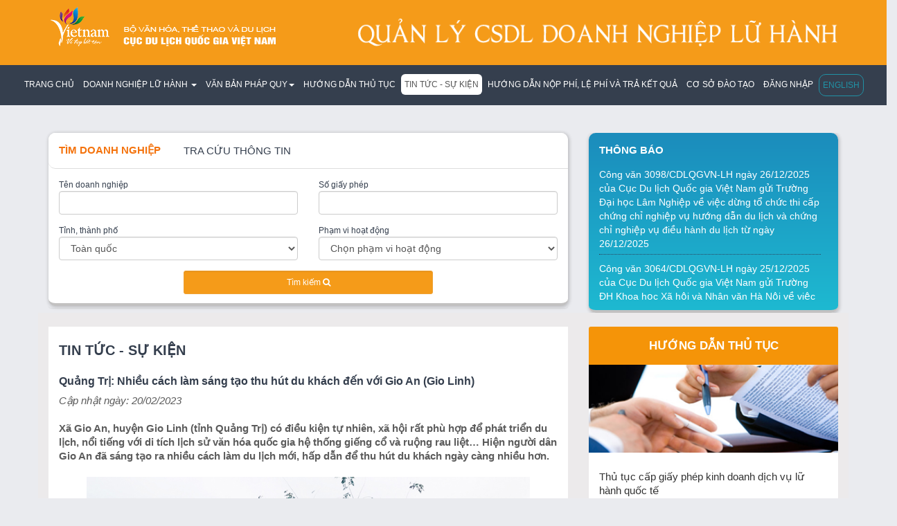

--- FILE ---
content_type: text/html; charset=UTF-8
request_url: https://www.quanlyluhanh.vn/index.php/items/4900
body_size: 9759
content:
<!DOCTYPE html>
<html>
<head>
<meta charset="UTF-8">
<meta name="viewport" content="width=device-width,initial-scale=1,minimum-scale=1">
<title>Quan ly lu hanh</title>

<meta name="description" content=""/>
<meta name="robots" content="noodp"/>

<link rel="canonical" href="https://www.quanlyluhanh.vn/items/4900" />
<link rel="publisher" href="https://www.quanlyluhanh.vn/items/4900"/>
<link rel="dns-prefetch" href="//www.google-analytics.com"/>
<link rel="amphtml" href="https://www.quanlyluhanh.vn/items/4900" />

<meta name="dc.language" CONTENT="vi-VN">
<meta name="dc.source" CONTENT="https://www.quanlyluhanh.vn/">

<meta name="dc.publisher" content="www.quanlyluhanh.vn" />
<meta name="dc.rights.copyright" content="www.quanlyluhanh.vn" />
<meta name="dc.creator.name" content="www.quanlyluhanh.vn" />
<meta name="dc.creator.email" content="info@vietnamtourism.gov.vn" />


<!-- Bootstrap core CSS -->
<link href="/templates/full/2024/vi/css/bootstrap-lib.css" rel="stylesheet">
<link href="/templates/full/2024/vi/css/font-awesome-lib.css" rel="stylesheet">
<link href="/templates/full/2024/vi/css/ie10-viewport-bug-workaround.css" rel="stylesheet">
<link href="/templates/full/2024/vi/css/stylesheet.css" rel="stylesheet">
<!-- HTML5 shim and Respond.js for IE8 support of HTML5 elements and media queries -->
    <!--[if lt IE 9]>
      <script src="https://oss.maxcdn.com/html5shiv/3.7.3/html5shiv.min.js"></script>
      <script src="https://oss.maxcdn.com/respond/1.4.2/respond.min.js"></script>
    <![endif]-->
</head>
<body>
	<div id="wrapped" class="no-padding">
		<form action="https://www.quanlyluhanh.vn/search/" id="frmseach_doc" name="frmseach_doc" method="get" class="form-horizontal" enctype="multipart/form-data" accept-charset="utf-8">
		<div class="container-fluid no-padding">
			<div class="container-fluid page-lh-header" id="main-header">
	<div class="container">
		<div class="row equal">
			<div class="main-menu-brand-logo col-md-4"><img class="img-responsive" alt="logo" src="https://www.quanlyluhanh.vn/templates/full/2024/vi/images/v-TCDL.png"/></div>
			<div class="col-md-8"><img class="img-responsive" alt="title" src="https://www.quanlyluhanh.vn/templates/full/2018/images/banner-title.png"/></div>
		</div>
	</div>
</div>
<div class="container-fluid" id="main-menu">
	<div class="row">
		<div class="col-lg-12">
			<nav class="navbar navbar-expand-lg navbar-default no-brg no-padding" id="page-navbar">
    <div class="container-fluid">
        <div class="navbar-header">
          <button type="button" class="navbar-toggle" data-toggle="collapse" data-target="#myNavbar">
            <span class="icon-bar"></span>
            <span class="icon-bar"></span>
            <span class="icon-bar"></span>                        
          </button>
        </div>
        <div class="navbar-collapse collapse" id="myNavbar">
          <ul class="nav navbar-nav main_nav">
            <li class="main-nav custom-nav inactive" ><a class="dropdown-tog" href="/">Trang chủ</a></li>
                            <li class="main-nav custom-nav dropdown inactive">
                	<a  class="dropdown-toggle" role="button" data-toggle="dropdown"  aria-expanded="false" href="/index.php/cat/1001">Doanh nghiệp lữ hành <span class="caret"></span></a>
                   
                                        <ul class="dropdown-menu" role="menu">
                    	                        <li><a class="drop-link" href="/index.php/cat/1001">Doanh nghiệp lữ hành quốc tế</a></li>
                                                <li><a class="drop-link" href="/index.php/cat/1020">Doanh nghiệp lữ hành nội địa</a></li>
                                                <li><a class="drop-link" href="/index.php/cat/1025">Thông báo thu hồi</a></li>
                                                <li><a class="drop-link" href="/index.php/cat/1015">Doanh nghiệp vi phạm</a></li>
                                            </ul>
                                        
                </li>
                
				                <li class="main-nav custom-nav dropdown inactive">
                	<a  class="dropdown-toggle" role="button" data-toggle="dropdown"  aria-expanded="false" href="/index.php/cat/15">Văn bản pháp quy<span class="caret"></span></a>
                   
                                        <ul class="dropdown-menu" role="menu">
                    	                        <li><a class="drop-link" href="/index.php/cat/1505">Chính sách</a></li>
                                                <li><a class="drop-link" href="/index.php/cat/1510">Văn bản chỉ đạo điều hành</a></li>
                                                <li><a class="drop-link" href="https://vietnamtourism.gov.vn/index.php/cat/3304">Chính sách hỗ trợ</a></li>
                                            </ul>
                                        
                </li>
                
				                <li class="main-nav custom-nav  inactive">
                	<a  class="dropdown-tog" href="https://vietnamtourism.gov.vn/index.php/cat/07">Hướng dẫn thủ tục</a>
                   
                                        
                </li>
                
				                <li class="main-nav custom-nav  active">
                	<a  class="dropdown-tog" href="/index.php/cat/05">Tin Tức - Sự Kiện</a>
                   
                                        
                </li>
                
				                <li class="main-nav custom-nav  inactive">
                	<a  class="dropdown-tog" href="https://vietnamtourism.gov.vn/items/26591">Hướng dẫn nộp phí, lệ phí và trả kết quả</a>
                   
                                        
                </li>
                
				                <li class="main-nav custom-nav  inactive">
                	<a  class="dropdown-tog" href="/index.php/cat/30">Cơ sở đào tạo</a>
                   
                                        
                </li>
                
				                <li class="main-nav custom-nav  inactive">
                	<a  class="dropdown-tog" href="/quanly">Đăng nhập</a>
                   
                                        
                </li>
                
										 			 <li class="main-nav custom-nav lang-switcher"><a class="dropdown-tog" href="/en/">English</a></li>
                       </ul>
        </div>
    </div>
</nav>
		</div>
	</div>
</div><!--menu and  logo-->          
		</div> <!-- Header -->
		<!--<div class="container">-->
        
        
        <div class="container-fluid">
        	                <div id="page-search-wrapper">
                 <div id="search-banner-wrapper">
	<div class="container" id="search-banner-container">
		<div id="search-banner-content">
			<div class="row equal">
				<div class="col-lg-8 col-md-7 col-sm-12 col-xs-12 seeker">
					<div class="panel-group" id="accordion">
						<div class="panel panel-search panel-default">
							<div id="collapse1" class="panel-collapse in">
								<div class="panel-body body-search">
									<ul class="nav nav-tabs mytab">
									<li class="custom-color active"><a data-toggle="tab" href="#home">Tìm doanh nghiệp</a></li>
									<li class="custom-color"><a data-toggle="tab" href="#menu1">Tra cứu thông tin</a></li>
									</ul>
									
									<div class="tab-content padding1">
										<div id="home" class="tab-pane fade in active">
											<div class="row">
												<div class="col-md-6">
													<div class="form-group" style="margin-left: 0 !important;margin-right: 0 !important">
													<div class="col-12 color">Tên doanh nghiệp</div>  
													<div class="col-12">
														<input type="text" name="tendn" id="tendn" class="form-control" value="">
													</div>
													</div>
												</div>
												<div class="col-md-6">
													<div class="form-group" style="margin-left: 0 !important;margin-right: 0 !important">
														<div class="col-12 color">Số giấy phép</div> 
														<div class="col-12">				  
															<input class="form-control" type="text" name="sogiayphep" id="sogiayphep" value="" >
														</div>
													</div>
												</div>
											</div>
											<div class="row">
												<div class="col-md-6">
													<div class="form-group" style="margin-left: 0 !important;margin-right: 0 !important"> 
														<div class="col-12 color">Tỉnh, thành phố</div>
														<div class="col-12 selectContainer">
														<select name="diaphuong" id="diaphuong" class="form-control">
															<option value="">Toàn quốc</option>
																														<option value="01" >Thành phố Hà Nội</option>						
																														<option value="04" >Cao Bằng</option>						
																														<option value="08, 02" >Tuyên Quang</option>						
																														<option value="11" >Điện Biên</option>						
																														<option value="12" >Lai Châu</option>						
																														<option value="14" >Sơn La</option>						
																														<option value="15, 10" >Lào Cai</option>						
																														<option value="19, 06" >Thái Nguyên</option>						
																														<option value="20" >Lạng Sơn</option>						
																														<option value="22" >Quảng Ninh</option>						
																														<option value="24, 27" >Bắc Ninh</option>						
																														<option value="25, 26, 17" >Phú Thọ</option>						
																														<option value="31, 30" >Thành phố Hải Phòng</option>						
																														<option value="33, 34" >Hưng Yên</option>						
																														<option value="37, 36, 35" >Ninh Bình</option>						
																														<option value="38" >Thanh Hoá</option>						
																														<option value="40" >Nghệ An</option>						
																														<option value="42" >Hà Tĩnh</option>						
																														<option value="44, 45" >Quảng Trị</option>						
																														<option value="46" >Thành phố Huế</option>						
																														<option value="48, 49" >Thành phố Đà Nẵng</option>						
																														<option value="51, 62" >Quảng Ngãi</option>						
																														<option value="52, 64" >Gia Lai</option>						
																														<option value="56, 58" >Khánh Hoà</option>						
																														<option value="66, 54" >Đắc Lắk</option>						
																														<option value="68, 60, 67" >Lâm Đồng</option>						
																														<option value="75, 70" >Đồng Nai</option>						
																														<option value="79, 77, 74" >Thành phố Hồ Chí Minh</option>						
																														<option value="80, 72" >Tây Ninh</option>						
																														<option value="82, 87" >Đồng Tháp</option>						
																														<option value="86, 84, 83" >Vĩnh Long</option>						
																														<option value="91, 89" >An Giang</option>						
																														<option value="92, 94, 93" >Thành phố Cần Thơ</option>						
																														<option value="96, 95" >Cà Mau</option>						
																													</select>
														</div>
													</div>
												</div>
												<div class="col-md-6">
													<div class="form-group" style="margin-left: 0 !important;margin-right: 0 !important"> 
														<div class="col-12 color">Phạm vi hoạt động</div>
														<div class="col-12 selectContainer">
															<select name="phamvihd" id="phamvihd" class="form-control">
																<option value="">Chọn phạm vi hoạt động</option> 
																<option value="1">Inbound</option>
																<option value="2">Outbound</option>
																<option value="3">Inbound và Outbound</option>	
																<option value="4">DN có vốn nước ngoài</option>
																<option value="5">Lữ hành nội địa</option>						
															</select>
														</div>
													</div>
												</div>
											</div>
											<div class="form-group">
											<!--<label class="col-md-4"></label>-->
											<div class="col-md-12 text-center">
												<button name="btnsearch11" type="button" id="btnsearch11" class="form-control btn btn-sm btn-warning" onclick="document.forms['frmseach_doc'].action='/search';document.forms['frmseach_doc'].submit();">Tìm kiếm <i class="fa fa-search" aria-hidden="true"></i></button>				
											</div>
											</div>
										</div>
									
									<div id="menu1" class="tab-pane fade">
										<div class="form-group">
											<label class="col-md-3 control-label color">Từ khóa</label>  
											<div class="col-md-9">
												<input type="text" name="keyword" id="keyword" class="form-control" value="">
											</div>
										</div>
										<div class="form-group">
										<label class="col-md-3"></label>
										<div class="col-md-9">
											<button name="btnsearch11" type="button" id="btnsearch11" class="btn btn-sm btn-warning btn-searchnews" onclick="document.forms['frmseach_doc'].action='/searchnews';document.forms['frmseach_doc'].submit();">Tìm kiếm <i class="fa fa-search" aria-hidden="true"></i></button>				
										</div>
										</div>
									</div>
									</div>
								</div>
							</div>
						</div>
					</div>
				</div>
				<div class="col-lg-4 col-md-5 col-sm-12 col-xs-12 hidden-sm hidden-xs home-notices" style="overflow-y: auto;height: 260px;overflow-x: hidden;" id="home-notices">
					<div id="home-notices-wrapper">
						<div id="home-notices-container">
							<div class="" style="">
								<div class="" id="home-notices-content">
									<div class=""  style="">
										<p class="notice-headline">THÔNG BÁO</p>
									</div>
									<div class="" style="">
										<div class="">
											<div class="list-group notice-list">
																										<li class="list-group-item notice-items-list">
															<a href="/index.php/items/6392">Công văn 3098/CDLQGVN-LH ngày 26/12/2025 của Cục Du lịch Quốc gia Việt Nam gửi Trường Đại học Lâm Nghiệp về việc dừng tổ chức thi cấp chứng chỉ nghiệp vụ hướng dẫn du lịch và chứng chỉ nghiệp vụ điều hành du lịch từ ngày 26/12/2025</a>
														</li>
																											<li class="list-group-item notice-items-list">
															<a href="/index.php/items/6391">Công văn 3064/CDLQGVN-LH ngày 25/12/2025 của Cục Du lịch Quốc gia Việt Nam gửi Trường ĐH Khoa học Xã hội và Nhân văn Hà Nội về việc dừng tổ chức thi cấp chứng chỉ nghiệp vụ hướng dẫn du lịch và chứng chỉ nghiệp vụ điều hành du lịch từ ngày 25/12/2025</a>
														</li>
																											<li class="list-group-item notice-items-list">
															<a href="/index.php/items/6315">Thu hồi Giấy phép kinh doanh lữ hành Quốc tế của Công ty TNHH PSL Vina</a>
														</li>
																											<li class="list-group-item notice-items-list">
															<a href="/index.php/items/6281">Cục Du lịch quốc gia Việt Nam ban hành văn bản về việc hướng dẫn việc cấp thẻ hướng dẫn viên du lịch và giấy phép kinh doanh dịch vụ lữ hành nội địa khi thực hiện sắp xếp đơn vị hành chính.</a>
														</li>
																											<li class="list-group-item notice-items-list">
															<a href="/index.php/items/6213">Cục Du lịch Quốc gia Việt Nam ban hành công văn về việc xây dựng tour tham quan Triển lãm thành tựu KTXH nhân dịp kỷ niệm 80 năm ngày Quốc khánh</a>
														</li>
																								</div>
										</div>
									</div>
								</div>
							</div>
						</div>
					</div>
				</div>
			</div>	
		</div>
	</div>
</div>                 </div>
                         </div><!--search and banner-->
        
        <div class="main-content container-fluid">
			<div class="container full-height">
	<div class="row background1">
        <div class="col-md-8 left padd-top background1 padd-bot">
        	 <div class="col-md-12 left background padd-top">
				<div class="full left bold upper-case cat-bread">
					<a href="https://www.quanlyluhanh.vn/cat/05" class="section-title">Tin Tức - Sự Kiện</a>				</div>
                <div class="full left">
                     <h4 class="news-title">Quảng Trị: Nhiều cách làm sáng tạo thu hút du khách đến với Gio An (Gio Linh)</h4>                </div>
                <div class="full left">
                     <span class="italic grey-color">Cập nhật ngày: 20/02/2023</span>
                </div>
                <div class="full left grey-color bold mar-bot padd-top">
                     
	X&atilde; Gio An, huyện Gio Linh (tỉnh Quảng Trị) c&oacute; điều kiện tự nhi&ecirc;n, x&atilde; hội rất ph&ugrave; hợp để ph&aacute;t triển du lịch, nổi tiếng với di t&iacute;ch lịch sử văn h&oacute;a quốc gia hệ thống giếng cổ v&agrave; ruộng rau liệt&hellip; Hiện người d&acirc;n Gio An đ&atilde; s&aacute;ng tạo ra nhiều c&aacute;ch l&agrave;m du lịch mới, hấp dẫn để thu h&uacute;t du kh&aacute;ch ng&agrave;y c&agrave;ng nhiều hơn.
                </div>
                <div class="full item-content left mar-bot">
                     <div style="text-align: center;">
	<img alt="" src="/uploads//images/2023/2002nhieu-cach-lam-sang-tao-thu-hut-du-khach-den-voi-gio-an.jpg" style="width: 640px; height: 453px;" /></div>
<div style="text-align: center;">
	&nbsp;</div>
<div style="text-align: center;">
	Du kh&aacute;ch th&iacute;ch th&uacute; khi đến tham quan giếng cổ v&agrave; ruộng rau liệt tại khu vực giếng &Ocirc;ng ở th&ocirc;n Hảo Sơn, x&atilde; Gio An - Ảnh: T&uacute; Linh</div>
<div style="text-align: justify;">
	&nbsp;</div>
<div style="text-align: justify;">
	L&agrave;ng An Nha c&oacute; hệ thống khai th&aacute;c nước cổ với giếng Đ&agrave;o, giếng Trạng, giếng K&igrave;nh, giếng Phường, c&oacute; ch&ugrave;a Long Phước...v&agrave; khoảng 3 ha ruộng đ&aacute; để trồng rau liệt. Ph&oacute; Chủ tịch UBND x&atilde; Gio An L&ecirc; Phước Hiếu cho biết, để thu h&uacute;t du kh&aacute;ch, l&agrave;ng An Nha đ&atilde; nghĩ ra c&aacute;ch khai th&aacute;c lợi thế của m&igrave;nh rất độc đ&aacute;o.</div>
<div style="text-align: justify;">
	&nbsp;</div>
<div style="text-align: justify;">
	Mới đ&acirc;y, l&agrave;ng tổ chức hội thi tr&igrave;nh diễn cắt rau liệt. L&agrave;ng chọn 10 người (5 nam, 5 nữ) l&agrave; chủ c&aacute;c ruộng rau để thi chẻ lạt b&oacute; rau nhanh, cắt rau đẹp. Thời gian thi diễn ra 20 ph&uacute;t. Với người d&acirc;n Gio An, họ đ&atilde; qu&aacute; quen với việc thu hoạch rau liệt hằng ng&agrave;y để đi b&aacute;n. Nhưng đ&acirc;y l&agrave; lần đầu ti&ecirc;n người d&acirc;n tại chỗ v&agrave; du kh&aacute;ch được chứng kiến c&aacute;c &ldquo;thợ cắt rau&rdquo; điệu nghệ trong một hội thi.</div>
<div style="text-align: justify;">
	&nbsp;</div>
<div style="text-align: justify;">
	Chỉ một v&agrave;i nh&aacute;t dao của người phụ nữ x&eacute;n qua vạt rau, người đ&agrave;n &ocirc;ng đứng cạnh b&ecirc;n đ&atilde; chẻ xong lạt v&agrave; b&oacute; ho&agrave;n th&agrave;nh b&oacute; rau trong nh&aacute;y mắt; vạt rau nhỏ của ruộng rau để lại phần gốc bằng phẳng như trải chiếu.</div>
<div style="text-align: justify;">
	&nbsp;</div>
<div style="text-align: justify;">
	20 ph&uacute;t của hội thi diễn ra rất nhanh, người d&acirc;n v&agrave; du kh&aacute;ch muốn được tiếp tục chứng kiến c&aacute;c đ&ocirc;i tay mềm mại cắt rau của phụ nữ, chẻ lạt b&oacute; rau thoăn thoắt của đ&agrave;n &ocirc;ng, nhưng ban tổ chức đ&atilde; bấm đồng hồ kết th&uacute;c. Người về thứ nhất với số lượng cắt được 16 b&oacute; rau.</div>
<div style="text-align: justify;">
	&nbsp;</div>
<div style="text-align: justify;">
	Hệ thống khai th&aacute;c nước cổ tr&ecirc;n địa b&agrave;n x&atilde; Gio An c&oacute; 14 giếng cổ nằm tại c&aacute;c th&ocirc;n T&acirc;n Văn, Long Sơn, Hảo Sơn, Gia B&igrave;nh, An Nha, An Hướng, c&ugrave;ng với hơn 10 ha ruộng đ&aacute; để trồng rau liệt. C&acirc;y rau n&agrave;y được trồng từ th&aacute;ng 10 năm trước, khoảng 3 tuần sau sẽ cho thu hoạch, mỗi lứa thu hoạch c&aacute;ch nhau 15 - 20 ng&agrave;y v&agrave; thời gian thu hoạch k&eacute;o d&agrave;i đến đầu th&aacute;ng 3 năm sau.</div>
<div style="text-align: justify;">
	&nbsp;</div>
<div style="text-align: justify;">
	Mấy th&aacute;ng gần đ&acirc;y, c&ugrave;ng với sự quảng b&aacute; mạnh mẽ của ch&iacute;nh quyền v&agrave; c&aacute;c tổ chức đo&agrave;n thể cũng như Nh&acirc;n d&acirc;n về thế mạnh du lịch của địa phương n&ecirc;n rất nhiều du kh&aacute;ch trong v&agrave; ngo&agrave;i tỉnh, ngo&agrave;i nước t&igrave;m về c&aacute;c địa điểm du lịch tại Gio An, tập trung nhất l&agrave; tham quan c&aacute;c giếng cổ v&agrave; ruộng rau liệt. Nhiều ng&agrave;y đo&agrave;n kh&aacute;ch đ&ocirc;ng đến gần 100 người.</div>
<div style="text-align: justify;">
	&nbsp;</div>
<div style="text-align: justify;">
	C&ocirc; Từ Thanh T&uacute; ở Phường 1, TP. Đ&ocirc;ng H&agrave; c&ugrave;ng nh&oacute;m bạn t&igrave;m về Gio An du lịch miền giếng cổ v&agrave; ruộng rau liệt. C&ocirc; T&uacute; cho biết thật bất ngờ với vẻ đẹp thi&ecirc;n nhi&ecirc;n đ&atilde; ban tặng cho v&ugrave;ng đất n&agrave;y. Nghe quảng b&aacute; về Gio An đ&atilde; l&acirc;u, xem tr&ecirc;n h&igrave;nh ảnh đ&atilde; thấy đẹp, nhưng khi được tận mắt trải nghiệm th&igrave; mới cảm nhận được vẽ đẹp độc đ&aacute;o của du lịch Gio An.</div>
<div style="text-align: justify;">
	&nbsp;</div>
<div style="text-align: justify;">
	H&ocirc;m đ&oacute; c&ocirc; c&ugrave;ng nh&oacute;m bạn tham quan giếng cổ, chụp h&igrave;nh ruộng rau liệt. Đi trải nghiệm đến mỏi ch&acirc;n cũng chỉ được 3 giếng v&agrave; nhu cầu cần tiếp th&ecirc;m năng lượng đ&atilde; xuất hiện. Cả nh&oacute;m t&igrave;m đến c&aacute;c qu&aacute;n ẩm thực đặc sản thịt thỏ, b&aacute;nh lọc, cơm g&agrave; đồi v&agrave; hải sản tại th&ocirc;n B&igrave;nh Sơn v&agrave; An Nha của x&atilde; để ăn trưa. Mặc d&ugrave; buổi chiều vẫn muốn tiếp tục tham quan nữa nhưng cả nh&oacute;m quyết định hẹn lần kh&aacute;c trở lại để được trải nghiệm nhiều hơn.</div>
<div style="text-align: justify;">
	&nbsp;</div>
<div style="text-align: justify;">
	&Ocirc;ng Trần Minh Đức, một nh&agrave; tổ chức tour du lịch ở Đ&agrave; Nẵng đưa kh&aacute;ch về x&atilde; Gio An để tham quan giếng cổ v&agrave; ruộng rau liệt. &Ocirc;ng Dũng cho biết du kh&aacute;ch rất th&iacute;ch th&uacute; trải nghiệm ở một nơi c&oacute; độ cao vừa phải như Gio An ( từ 47- 82 m so với mực nước biển). Thời tiết ở đ&acirc;y trung h&ograve;a giữa c&aacute;c v&ugrave;ng n&ecirc;n du kh&aacute;ch kh&aacute; dễ chịu khi đến trải nghiệm v&agrave; t&igrave;m hiểu lịch sử nổi tiếng của v&ugrave;ng đất Gio An. Hy vọng ch&iacute;nh quyền v&agrave; Nh&acirc;n d&acirc;n của x&atilde; c&oacute; nhiều c&aacute;ch l&agrave;m du lịch hay để thu h&uacute;t du kh&aacute;ch t&igrave;m đến nhiều hơn nữa.</div>
<div style="text-align: justify;">
	&nbsp;</div>
<div style="text-align: justify;">
	V&igrave; vậy, để ph&aacute;t huy lợi thế tự nhi&ecirc;n, phục vụ ph&aacute;t triển du lịch, n&acirc;ng cao thu nhập, cải thiện đời sống cho người d&acirc;n, &ocirc;ng L&ecirc; Phước Hiếu cho biết: &ldquo;Hội thi cắt rau liệt chỉ mới bước đầu thử nghiệm nhưng cho thấy rất th&agrave;nh c&ocirc;ng. Ch&uacute;ng t&ocirc;i đ&atilde; c&oacute; kế hoạch sắp tới sẽ tổ chức hội thi cắt rau theo lịch tr&igrave;nh mỗi tuần 2 buổi, sẽ th&ocirc;ng b&aacute;o sớm để du kh&aacute;ch chủ động sắp xếp lịch đến trải nghiệm, c&ugrave;ng người d&acirc;n cắt rau liệt.</div>
<div style="text-align: justify;">
	&nbsp;</div>
<div style="text-align: justify;">
	Khi hết m&ugrave;a rau liệt, ch&uacute;ng t&ocirc;i tổ chức hội thi g&oacute;i b&aacute;nh bột lọc (b&aacute;nh sắn) ngon, nhanh, vừa để tr&igrave;nh diễn tay nghề c&aacute;c lao động vừa phục vụ du kh&aacute;ch v&agrave; người ti&ecirc;u d&ugrave;ng. B&aacute;nh bột lọc Gio An l&agrave; đặc sản ẩm thực nổi tiếng.</div>
<div style="text-align: justify;">
	&nbsp;</div>
<div style="text-align: justify;">
	Ch&uacute;ng t&ocirc;i muốn thương hiệu n&agrave;y vươn xa hơn nữa để người sống bằng nghề l&agrave;m b&aacute;nh bột lọc c&oacute; được thu nhập ổn định v&agrave; cao hơn hiện tại. X&atilde; Gio An c&ograve;n nhiều đặc sản nổi tiếng kh&aacute;c c&oacute; thể khiến nhiều du kh&aacute;ch th&iacute;ch th&uacute; t&igrave;m đến trải nghiệm&rdquo;.</div>
<div style="text-align: justify;">
	&nbsp;</div>
<div style="text-align: justify;">
	Tuy nhi&ecirc;n, &ocirc;ng L&ecirc; Phước Hiếu thừa nhận, nhiều du kh&aacute;ch đến tại c&aacute;c điểm du lịch vẫn thiếu &yacute; thức tham gia bảo vệ m&ocirc;i trường. Kh&aacute;ch rời đi để lại nhiều thứ r&aacute;c như bao b&igrave; đựng thức ăn, nước uống m&agrave; họ mang theo l&agrave;m &ocirc; nhiễm c&aacute;c điểm du lịch, người d&acirc;n địa phương trong l&uacute;c chưa được hưởng lợi g&igrave; th&igrave; phải tốn thời gian dọn dẹp vệ sinh c&aacute;c điểm cộng đồng.</div>
<div style="text-align: justify;">
	&nbsp;</div>
<div style="text-align: justify;">
	V&igrave; vậy rất mong du kh&aacute;ch n&acirc;ng cao &yacute; thức bảo vệ m&ocirc;i trường tại c&aacute;c điểm du lịch. Ngo&agrave;i ra, cơ sở hạ tầng phục vụ ph&aacute;t triển du lịch ở x&atilde; Gio An c&ograve;n sơ s&agrave;i, thiếu c&aacute;c điểm vệ sinh c&ocirc;ng cộng.</div>
<div style="text-align: justify;">
	&nbsp;</div>
<div style="text-align: justify;">
	&ldquo;UBND x&atilde; đ&atilde; nhận thấy điều n&agrave;y v&agrave; khuyến kh&iacute;ch, vận động người d&acirc;n năng động, s&aacute;ng tạo hơn trong c&aacute;ch l&agrave;m du lịch để vừa thu h&uacute;t du kh&aacute;ch vừa c&oacute; th&ecirc;m thu nhập&rdquo;, &ocirc;ng L&ecirc; Phước Hiếu cho hay.</div>
<div style="text-align: justify;">
	&nbsp;</div>
<div style="text-align: right;">
	T&uacute; Linh</div>
                </div>
                <div class="full item-source right mar-bot" style="text-align:right;">
                     Báo Quảng Trị điện tử - baoquangtri.vn                </div>
                <div class="full more-list left mar-bot padd-top">
                	                        <div class="full left">
                            <h4 class="more-label">Tin khác</h4>
                        </div>
                        <div class="more-list-type1"><div class="row">                                <div class="col-lg-4 col-md-12 col-sm-12 col-12">
									<div class="more-list-item more-list-item-type1">
										<div class="photo_grid1">
											<div class="news-img">
												<a href="https://www.quanlyluhanh.vn/items/4897"><img class="img-responsive lazy" data-src="/uploads//images/2023/1702dienbien.jpg" src1="/uploads//images/2023/1702dienbien.jpg" alt="Điện Biên phát triển du lịch cộng đồng: Chính quyền và người dân cùng hành động" style="width:100%"></a>	
											</div>
											<div class="full"><div class="other-news-title"><a href="https://www.quanlyluhanh.vn/items/4897">Điện Biên phát triển du lịch cộng đồng: Chính quyền và người dân cùng hành động</a></div></div>
											<div class="full-left mar-bot"><span class="grey-color italic">Cập nhật ngày: 17/02/2023</span></div>
										</div>
									</div>
								</div>	
								                                <div class="col-lg-4 col-md-12 col-sm-12 col-12">
									<div class="more-list-item more-list-item-type1">
										<div class="photo_grid1">
											<div class="news-img">
												<a href="https://www.quanlyluhanh.vn/items/4894"><img class="img-responsive lazy" data-src="/uploads//images/2023/1502phutho.jpg" src1="/uploads//images/2023/1502phutho.jpg" alt="Phú Thọ: Chú trọng bảo tồn cây di sản" style="width:100%"></a>	
											</div>
											<div class="full"><div class="other-news-title"><a href="https://www.quanlyluhanh.vn/items/4894">Phú Thọ: Chú trọng bảo tồn cây di sản</a></div></div>
											<div class="full-left mar-bot"><span class="grey-color italic">Cập nhật ngày: 16/02/2023</span></div>
										</div>
									</div>
								</div>	
								                                <div class="col-lg-4 col-md-12 col-sm-12 col-12">
									<div class="more-list-item more-list-item-type1">
										<div class="photo_grid1">
											<div class="news-img">
												<a href="https://www.quanlyluhanh.vn/items/4891"><img class="img-responsive lazy" data-src="/uploads//images/2023/1302bariavungtau.jpg" src1="/uploads//images/2023/1302bariavungtau.jpg" alt="Bà Rịa - Vũng Tàu: Phát huy giá trị Khu Di tích Nhà tù Côn Đảo" style="width:100%"></a>	
											</div>
											<div class="full"><div class="other-news-title"><a href="https://www.quanlyluhanh.vn/items/4891">Bà Rịa - Vũng Tàu: Phát huy giá trị Khu Di tích Nhà tù Côn Đảo</a></div></div>
											<div class="full-left mar-bot"><span class="grey-color italic">Cập nhật ngày: 14/02/2023</span></div>
										</div>
									</div>
								</div>	
								</div></div>                                    <div class="full other-news more-list-type2 left">
										<div class="more-list-item more-list-item-type2">
											<div class="other-news-title">
                                    			<i class="fa custom-fa fa-angle-right"></i><a href="https://www.quanlyluhanh.vn/items/4888">Huyện Đà Bắc (Hòa Bình): Thực hiện khát vọng đưa du lịch trở thành ngành kinh tế mũi nhọn</a><span class="other-news-date">(14/02/2023)</span>
											</div>
										</div>
                                    </div>
                                                                    <div class="full other-news more-list-type2 left">
										<div class="more-list-item more-list-item-type2">
											<div class="other-news-title">
                                    			<i class="fa custom-fa fa-angle-right"></i><a href="https://www.quanlyluhanh.vn/items/4885">Bình Định chú trọng phát triển du lịch biển đảo</a><span class="other-news-date">(10/02/2023)</span>
											</div>
										</div>
                                    </div>
                                                                    <div class="full other-news more-list-type2 left">
										<div class="more-list-item more-list-item-type2">
											<div class="other-news-title">
                                    			<i class="fa custom-fa fa-angle-right"></i><a href="https://www.quanlyluhanh.vn/items/4882">Yên Bái: Trạm Tấu đưa hoa mận thành "sản phẩm du lịch"</a><span class="other-news-date">(10/02/2023)</span>
											</div>
										</div>
                                    </div>
                                                                    <div class="full other-news more-list-type2 left">
										<div class="more-list-item more-list-item-type2">
											<div class="other-news-title">
                                    			<i class="fa custom-fa fa-angle-right"></i><a href="https://www.quanlyluhanh.vn/items/4879">Điện Biên: Du lịch cộng đồng khai thác văn hóa truyền thống ở Mường Lay</a><span class="other-news-date">(10/02/2023)</span>
											</div>
										</div>
                                    </div>
                                                                    <div class="full other-news more-list-type2 left">
										<div class="more-list-item more-list-item-type2">
											<div class="other-news-title">
                                    			<i class="fa custom-fa fa-angle-right"></i><a href="https://www.quanlyluhanh.vn/items/4876">Kết nối đam mê du lịch và nhiếp ảnh</a><span class="other-news-date">(10/02/2023)</span>
											</div>
										</div>
                                    </div>
                                                                    <div class="full other-news more-list-type2 left">
										<div class="more-list-item more-list-item-type2">
											<div class="other-news-title">
                                    			<i class="fa custom-fa fa-angle-right"></i><a href="https://www.quanlyluhanh.vn/items/4873">Điện Biên: Hội xuân - điểm nhấn kích cầu du lịch ở Điện Biên Đông</a><span class="other-news-date">(03/02/2023)</span>
											</div>
										</div>
                                    </div>
                                                                    <div class="full other-news more-list-type2 left">
										<div class="more-list-item more-list-item-type2">
											<div class="other-news-title">
                                    			<i class="fa custom-fa fa-angle-right"></i><a href="https://www.quanlyluhanh.vn/items/4870">Điện Biên đón “lộc” du lịch đầu năm</a><span class="other-news-date">(02/02/2023)</span>
											</div>
										</div>
                                    </div>
                                                </div>
             </div>
        </div><!--col-md-8-->
		<div class="col-lg-4 col-md-4 left full-height background1"><!--left-side-->
       		<div id="right-content-wrapper">
			   <!--
<div class="full left padd-top">
    <div class="panel panel-custom">
        <div class="panel-heading bold center upper-case">THÔNG BÁO</div>
        <div class="panel-body background2">
                </div>
    </div>
</div>
-->  

<div class="full left">
    <div class="panel info-panel">
        <div class="panel-heading info-panel-heading"><a class="" href="/cat/25">Hướng dẫn thủ tục</a></div>
        <div class="panel-image"><img class="inline img-responsive" alt="hướng dẫn thủ tục" src="https://www.quanlyluhanh.vn/templates/full/2018/images/image-hdtt.png"/></div>
        <div class="panel-body background3">
                         <li class="custom-list1">
                    <a href="/items/3652">Thủ tục cấp giấy phép kinh doanh dịch vụ lữ hành quốc tế</a>
                 </li>
                                <li class="custom-list1">
                    <a href="/items/3651">Thủ tục cấp lại giấy phép kinh doanh dịch vụ lữ hành quốc tế</a>
                 </li>
                                <li class="custom-list1">
                    <a href="/items/3650">Thủ tục cấp đổi giấy phép kinh doanh dịch vụ lữ hành quốc tế</a>
                 </li>
                                <li class="custom-list1">
                    <a href="/items/3649">Thủ tục thu hồi giấy phép kinh doanh dịch vụ lữ hành quốc tế trong trường hợp doanh nghiệp chấm dứt hoạt động kinh doanh dịch vụ lữ hành</a>
                 </li>
                                <li class="custom-list1">
                    <a href="/items/3648">Thủ tục thu hồi giấy phép kinh doanh dịch vụ lữ hành quốc tế trong trường hợp doanh nghiệp giải thể</a>
                 </li>
                       </div>
    </div>
</div><!--col-md-12--> 

<div class="full left">  
    <div class="panel info-panel">
        <div class="panel-heading info-panel-heading"><a class="" href="/cat/05">Tin tức sự kiện</a></div>
        <div class="panel-image"><img class="inline img-responsive" alt="tin tức sự kiện" src="https://www.quanlyluhanh.vn/templates/full/2018/images/image-ttsk.png"/></div>
        <div class="panel-body background3">
                         <li class="custom-list1">
                    <a href="/items/6390">Nhiều sản phẩm, dịch vụ du lịch đồng hành cùng Lễ hội Văn hóa Sông nước Cần Thơ</a>
                 </li>
                                <li class="custom-list1">
                    <a href="/items/6389">Bắc Ninh quy định mô hình và nội dung quản lý khu du lịch cấp tỉnh, điểm du lịch</a>
                 </li>
                                <li class="custom-list1">
                    <a href="/items/6388">Phú Thọ: Đánh thức tiềm năng du lịch ở Sơn Lương</a>
                 </li>
                                <li class="custom-list1">
                    <a href="/items/6387">Cao Bằng: Du lịch số - khi công nghệ thay đổi cách du khách khám phá, trải nghiệm</a>
                 </li>
                                <li class="custom-list1">
                    <a href="/items/6386">Thái Nguyên: Nam Cường làm du lịch xanh</a>
                 </li>
                       </div>
    </div>
</div><!--col-md-12-->    

<div class="full left">  
    <div class="dmc-wrapper panel">
        <div class="panel-heading upper-case"><a class="danhmucchinh-headline-title" href="/cat/05">Danh mục chính</a></div>
        <div class="panel-body" id="dmc-body">
            <div class="side-nav-wrapper" id="side-nav-wrapper">
                <div class="side-nav">
                    <div class="side-nav-item"><a class="side-nav-link side-nav-link-home" href="/">Trang chủ</a></div>
                                            <div class="side-nav-item dropdown">
                            <a class="side-nav-link side-nav-link-has-sub" href="/index.php/cat/1001">Doanh nghiệp lữ hành </a>                    
                                                        <div class="side-nav-sub">
                                                                <div class="side-nav-item side-nav-item-sub"><a class="side-nav-link side-nav-sub-link" href="/cat/1001">Doanh nghiệp lữ hành quốc tế</a></div>
                                                                <div class="side-nav-item side-nav-item-sub"><a class="side-nav-link side-nav-sub-link" href="/cat/1020">Doanh nghiệp lữ hành nội địa</a></div>
                                                                <div class="side-nav-item side-nav-item-sub"><a class="side-nav-link side-nav-sub-link" href="/cat/1025">Thông báo thu hồi</a></div>
                                                                <div class="side-nav-item side-nav-item-sub"><a class="side-nav-link side-nav-sub-link" href="/cat/1015">Doanh nghiệp vi phạm</a></div>
                                                            </div>
                                                
                        </div>
                                                <div class="side-nav-item dropdown">
                            <a class="side-nav-link side-nav-link-has-sub" href="/cat/15">Văn bản pháp quy</a>                    
                                                        <div class="side-nav-sub">
                                                                <div class="side-nav-item side-nav-item-sub"><a class="side-nav-link side-nav-sub-link" href="/cat/1505">Chính sách</a></div>
                                                                <div class="side-nav-item side-nav-item-sub"><a class="side-nav-link side-nav-sub-link" href="/cat/1510">Văn bản chỉ đạo điều hành</a></div>
                                                                <div class="side-nav-item side-nav-item-sub"><a class="side-nav-link side-nav-sub-link" href="https://vietnamtourism.gov.vn/index.php/cat/3304">Chính sách hỗ trợ</a></div>
                                                            </div>
                                                
                        </div>
                                                <div class="side-nav-item ">
                            <a class="side-nav-link side-nav-link-has-sub" href="https://vietnamtourism.gov.vn/index.php/cat/07">Hướng dẫn thủ tục</a>                    
                                                
                        </div>
                                                <div class="side-nav-item ">
                            <a class="side-nav-link side-nav-link-has-sub" href="/cat/05">Tin Tức - Sự Kiện</a>                    
                                                
                        </div>
                                                <div class="side-nav-item ">
                            <a class="side-nav-link side-nav-link-has-sub" href="https://vietnamtourism.gov.vn/items/26591">Hướng dẫn nộp phí, lệ phí và trả kết quả</a>                    
                                                
                        </div>
                                                <div class="side-nav-item ">
                            <a class="side-nav-link side-nav-link-has-sub" href="/cat/30">Cơ sở đào tạo</a>                    
                                                
                        </div>
                                                <div class="side-nav-item ">
                            <a class="side-nav-link side-nav-link-has-sub" href="/quanly">Đăng nhập</a>                    
                                                
                        </div>
                                        </div>
            </div>
        </div>
    </div>
</div>			</div>         
        </div><!--col-md-4-->
    </div>
</div>          
            </div><!--content-->   
		</form>	</div>
    <div class="container-fluid">
        <div class="row" id="footer">
            <div class="container">
                <!--
                <div class="footer full left">
                    <ul class="full left footer-content">
                        <li>Cơ quan chủ quản: <span class="upper-case">Cục Du lịch Quốc Gia Việt Nam</span></li>
                        <li>Đơn vị quản lý: <span class="upper-case">Phòng Quản lý lữ hành</span></li>
                        <li>Đơn vị thực hiện: <span class="upper-case">Trung tâm Thông tin du lịch</span></li>
                        <li>Lưu hành nội bộ</li>
                    </ul>
                </div>
                -->
                <style>
                    ul.footer-content li{
                        padding-right: 5px;
                        margin-right: 5px;
                    }
                </style>
                <div class="footer full left">
                    <ul class="footer-content">
                        <li>Cơ quan chủ quản: <span class="upper-case">Cục Du lịch Quốc Gia Việt Nam</span></li>
                        <li>Đơn vị quản lý: <span class="upper-case">Phòng Lữ hành</span></li>
                        <li>Đơn vị thực hiện: <span class="upper-case">Trung tâm Thông tin du lịch</span></li>
                        <li>Lưu hành nội bộ</li>
                    </ul>
                                    </div>
            </div>
        </div>
    </div>
	    <script src="https://www.quanlyluhanh.vn//templates/full/2024/vi/js/jquery.min.js"></script>
    <script src="https://www.quanlyluhanh.vn/templates/full/2024/vi/js/bootstrap-lib123.min.js"></script>
    <script src="https://www.quanlyluhanh.vn/templates/full/2024/vi/js/lazyload.min.js"></script>
    <script src="https://www.quanlyluhanh.vn/templates/full/2024/vi/js/custom.js"></script>
    <script type="application/ld+json">
      function(i,s,o,g,r,a,m){i['GoogleAnalyticsObject']=r;i[r]=i[r]||function(){
      (i[r].q=i[r].q||[]).push(arguments)},i[r].l=1*new Date();a=s.createElement(o),
      m=s.getElementsByTagName(o)[0];a.async=1;a.src=g;m.parentNode.insertBefore(a,m)
      })(window,document,'script','https://www.google-analytics.com/analytics.js','ga');
    
      ga('create', 'UA-1884398-4', 'auto');
      ga('send', 'pageview');
    </script>
</body>
</html>

--- FILE ---
content_type: text/css
request_url: https://www.quanlyluhanh.vn/templates/full/2024/vi/css/stylesheet.css
body_size: 5810
content:
@charset "utf-8";

/* CSS Document */

* {
    margin: 0;
    padding: 0;
}

html {
    height: 100%;
}

body {
    height: 100%;
    background-color: #eaebef;
    font-family: Arial, Helvetica, sans-serif;
    font-size: 11pt;
    overflow-x: hidden;
    /*
    background: url(/templates/full/2018/images/bgr-page1.jpg) no-repeat center center fixed;*/
    /*background: url(/templates/full/2024/vi/images/banner-image2024.jpg) no-repeat center center;
    -webkit-background-size: 100%;
    -moz-background-size: 100%;
    -o-background-size: 100%;
    background-size: 100%;
    */
}

li {
    list-style: none;
}


/**header and banner**/
li.lang-switcher {
    border: 1px solid #2092a6;
    color: #2092a6;
    border-radius: 10px;
}
li.lang-switcher a{
    color: #2092a6 !important;
}
li.lang-switcher a:hover,
li.lang-switcher a:focus{
    color: #2092a6;
}
.full {
    width: 100%;
}

.no-brg {
    background: none !important;
    border: none !important;
}

.full-height {
    height: 100% !important;
    background: #fff;
}

.fa-2 {
    font-size: 28px;
}

.content {
    margin-top: 25px;
    height: 100%;
}

.left {
    float: left !important;
}

.right {
    float: right !important;
}

.background {
    background-color: #fff;
}

.background1 {
    background-color: #eceaeb;
}

.background2 {
    background-color: #1bbc9b;
}

.no-padding {
    margin: 0 !important;
    padding: 0 !important;
}

.midle {
    width: 100%;
    text-align: center;
}

.inline {
    display: inline !important;
}

.no-margin {
    margin: 0 !important;
}

.has-padd {
    padding: 25px !important;
}

.center {
    text-align: center;
}

.bold {
    font-weight: bold;
}

.mar-bot {
    margin-bottom: 20px !important;
}

.mar-bot1 {
    margin-bottom: 40px;
}

.mar-bot2 {
    margin-bottom: 5px !important;
}

.padd-top {
    padding-top: 20px !important;
}

.padd-bot {
    padding-bottom: 20px !important;
}

.upper-case {
    text-transform: uppercase;
}

.padding1 {
    padding: 5px 15px !important;
}

.has-border {
    border: 6px solid #fff;
}

.color {
    color: #353f4e;
    font-size: 12px;
}

ul.dropdown-menu li>a:hover,
ul.dropdown-menu li>a:visited,
ul.dropdown-menu li>a:active {
    color: #262626;
}

li.custom-nav {
    margin: 3px 3px 3px 0px !important;
}

a.drop-link:hover,
a.drop-link:active {
    color: #333;
    text-decoration: underline;
}

li.main-nav.inactive a.dropdown-tog:hover,
li.main-nav.inactive a.dropdown-tog:active {
    color: #fff;
    text-decoration: underline;
}

li.main-nav.inactive a.dropdown-toggle:hover,
li.main-nav.inactive a.dropdown-toggle:active {
    color: #fff;
    text-decoration: underline;
}

li.dropdown.inactive a.dropdown-toggle:hover {
    color: #fff;
}

li.dropdown.inactive.open a.dropdown-toggle:hover {
    color: #262626;
}

.slide-img {
    padding-right: 0px !important;
}

.body-search {
    padding: 0 !important;
    border: none !important;
}

.panel-search {
    background: none;
    border: none;
}

.info-panel {
    border: none;
}

.my-panelhead a {
    color: #fff;
}

a.search-link:link,
a.search-link:hover,
a.search-link:active,
a.search-link:visited {
    color: #fff !important;
}

@media screen and (max-width: 783px) {
    ul.dropdown-menu li a {
        color: #fff !important;
    }
}

@media screen and (max-width: 1007px) {
    .custom-height {
        height: auto !important;
        min-height: auto !important;
    }
    .list-dnqt {
        min-height: auto !important;
    }
    .shadow-box {
        min-height: auto !important;
    }
    .slide-img {
        padding: 0 !important;
    }
    .my-panelhead {
        display: block !important;
        background: none !important;
    }
    li.search-li {
        display: block !important;
    }
}

@media screen and (min-width: 1208px) {
    .seeker {
        height: 260px !important;
    }
    .custom-carousel {
        height: 313px !important;
    }
}

@media screen and (max-width: 1280px) and (min-width: 1007px) {
    .seeker {
        height: 250px !important;
    }
    .custom-carousel {
        height: 310px !important;
    }
    .crousel-img {
        height: 298px !important;
    }
}

.seeker {
    /*background: #FFFFFF;
    border-radius: 10px;*/
}

.mytab {
    margin-bottom: 10px;
    /*background: #333;*/
    background: #FFFFFF;
    border-radius: 10px 10px 0;
}

#accordion{
    background-color: #fff;
    border-radius: 10px;
    border-bottom: 4px solid #167297;
    box-shadow: 1px 1px 5px 1px rgba(0,0,0,0.2);
    -webkit-box-shadow: 1px 1px 5px 1px rgba(0,0,0,0.2);
    -moz-box-shadow: 1px 1px 5px 1px rgba(0,0,0,0.2);
    height: 100%;
}

ul.mytab li, ul.mytab li a {
    border-radius: 10px 10px 0;
}

.custom-color a {
    color: #353f4e;
}

.custom-color.active a {
    color: #f4730d !important;
    font-weight: bold;
	background-color: #FFFFFF !important;
}

.custom-color1 {
    color: #f4730d !important;
}

.no-brg .navbar-nav>li>a {
    color: #fff;
    font-size: 12px;
    text-transform: uppercase;
    border-radius: 6px;
}


/***home-content****/

div.notice {
    background-color: #fff;
    margin-top: 65px !important;
    margin-bottom: 50px !important;
}

.notice-list {
    margin: 10px 0px !important;
    padding: 0px 10px 0 0;
}

.notice-items-list {
    border: none !important;
}

.notice-items-list {
    /*
    padding-left: 30px;
    background: url(/templates/full/2018/images/bullet.png) 0 16px no-repeat;
    padding: 7px 30px !important;
    */
}

.notice-items-list a {
    font-size: 14px;
    color: #333;
}

.notice-items-list a:hover {
    color: #23527c;
}

.operator {
    /*background-color: #fff;*/
}

li.dnqt-item {
    text-align: left;
}

.blue-background {
    background-color: #1b91bf;
}

li.dnqt-item {
    padding-left: 20px;
    background: url(/templates/full/2024/vi/images/list-style.png) 0 5px no-repeat;
    margin-top: 15px;
}

li.dnqt-item>p {
    text-transform: uppercase;
    color: #353f4e;
    font-weight: 700;
    /*font-weight: bold;*/
    /*margin-bottom: 40px;*/
}

a.detail {
    display: block;
    background: #23527c;
    padding: 0px 8px;
}

.custom-height {
    min-height: 450px;
}

.list-dnqt {
    /*min-height: 380px;*/
}

p.tendn {
    /*margin-bottom: 5px !important;*/
    margin-bottom: 0;
}

p.tengd {
    color: #f59b19 !important;
}

.dn-label {
    text-transform: uppercase;
    font: bold 25px arial;
    color: #2c3746;
}

.dn-label img {
    position: relative;
    top: -2px;
    padding-right: 15px;
}

.company-type-label {
    text-transform: uppercase;
    font: bold 16px arial;
    color: #1ba7bc !important;
}

.custom-padding {
    margin-bottom: 0px !important;
}

.custom-color>.panel-heading {
    background-color: #d1edf2 !important;
    border-color: #d1edf2 !important;
	border-radius: 5px; 
}

.custom-background {
    background: #fff !important;
    border-color: #fff !important;
}

.custom-background {
    text-transform: uppercase;
    font: bold 20px arial;
    display: block;
    color: #1b4d8c;
    padding: 25px 0px 10px 0px;
}

a.vbpq {
    background: url(/templates/full/2018/images/icon-vbpq.png) 0 12px no-repeat;
    padding: 22px 0px 15px 50px;
}

a.hdtt {
    background: url(/templates/full/2018/images/icon-hdtt.png) 0 12px no-repeat;
    padding: 22px 0px 15px 50px;
}

a.ttsk {
    background: url(/templates/full/2018/images/icon-ttsk.png) 0 12px no-repeat;
    padding: 22px 0px 10px 50px;
}

.news-wrap {
    background-color: #fff;
    margin-top: 40px !important;
    padding-top: 30px;
}

ul.news-items-wrap li {
    text-align: left;
    padding: 10px 0px;
    border-bottom: 1px dotted #d0d0d0;
}

ul.news-items-wrap li a {
    color: #333;
}

ul.news-items-wrap li a:hover {
    color: #23527c;
}

.shadow-box {
    -moz-box-shadow: 1px 1px 5px 1px rgba(0, 0, 0, 0.5);
    -webkit-box-shadow: 1px 1px 5px 1px rgba(0, 0, 0, .5);
    box-shadow: 1px 1px 5px 0px rgba(0, 0, 0, .5);
    min-height: 450px;
}


/****side-bar****/

.panel-custom>.panel-heading {
    color: #fff;
    background-color: #2b455e;
    border-color: #2b455e;
}

li.custom-list {
    padding: 10px 0px;
    border-bottom: 1px dotted #fff;
}

li.custom-list a {
    color: #fff;
}

li.custom-list1 {
    padding: 10px 0px;
    border-bottom: 1px dotted #d0d0d0;
}

li.custom-list1 a {
    color: #323232;
}


/***main-content**/

ul.custom-tab {
    border-bottom: 2px solid #244990 !important;
}

ul.custom-tab li.active a {
    background-color: #244990 !important;
    color: #fff !important;
    font-weight: bold !important;
}

.total-comp {
    /*border: 1px solid #d0d0d0;*/
    padding: 10px;
    margin-bottom: 30px;
    border-radius: 10px;
    /*background-color: #f9f9f9;*/
    background-color: #f2f2f2;
    border-bottom: 4px solid #cacaca;
}

.total-comp img {
    margin-right: 15px;
}

h4.total-label {
    color: #337ab7;
    font-size: 14px;
}

h4.total-number {
    color: #ff800d;
    font-weight: bold;
    font-size: 22px;
}

.piece {
    font-weight: bold;
    color: #14c398;
}

span.total-provinces {
    color: #ff800d;
}

ul.custom-tab li a {
    border-radius: 0 !important;
}

.thick-border {
    /*border-bottom: 10px solid #bee8f4;*/
    margin-bottom: 15px;
}

.company-name {
    padding: 15px;
    background: #1b91bf;
    border-radius: 10px;
    background-color: #f2f2f2;
    border-bottom: 4px solid #cacaca;
}

.penal-company {
    padding: 15px 15px 15px 50px;
    background: #2c455e url(/templates/full/2018/images/icon-vipham.png) no-repeat;
    background-position: 10px;
}

span.blue-color {
    color: #244990;
}

.tendn {
    color: #f59408;
}

.tengiaodich {
    color: #343e4d;
}

li.info {
    /*padding: 0px 0px 0px 15px;*/
    /*background: url(/templates/full/2018/images/doted.png) 0 7px no-repeat;*/
    /*color: #27425d;*/
    color: #6e6e6e;
    list-style: square;
}

a.vbpq1,
a.hdtt1,
a.ttsk1,
a.icons {
    padding: 0px 0px 0px 50px;
    line-height: 40px;
    display: block;
    font-size: 18px;
}

a.vbpq1 {
    background: url(/templates/full/2018/images/icon-vbpq.png) 0 0px no-repeat;
}

a.hdtt1 {
    background: url(/templates/full/2018/images/icon-hdtt.png) 0 0px no-repeat;
}

a.ttsk1 {
    background: url(/templates/full/2018/images/icon-ttsk.png) 0 0px no-repeat;
}

a.icons {
    background: url(/templates/full/2018/images/icon-doahnghiepLH.png) 0 0px no-repeat;
}

.cat-bread {
    height: 40px;
}

.doc-name a {
    color: #343e4d;
}

.doc-name {
    font-weight: 700 !important;
}

.italic {
    font-style: italic;
}

.grey-color {
    color: #5c5c5c;
}

.photo_grid3 {
    position: relative;
    margin: 0 auto;
    max-width: 1000px;
    list-style: none;
    height: 550px;
}

.photo_grid3 figure {
    float: left;
    overflow: hidden;
    margin-bottom: 20px;
    height: 390px;
    width: 100%;
    cursor: pointer
}

.photo_grid3 figure img {
    position: relative;
    display: block;
    min-height: 100%;
    max-width: 100%;
    width: 100%;
    height: 100%;
}

.photo_grid {
    position: relative;
    margin: 0 auto;
    max-width: 1000px;
    list-style: none;
    height: 320px;
}

.photo_grid figure {
    float: left;
    overflow: hidden;
    margin-bottom: 20px;
    height: 200px;
    width: 100%;
    cursor: pointer
}

h4.news-title {
    color: #343e4d;
    font-weight: bold;
    font-size: 16px;
}

.photo_grid figure img {
    position: relative;
    display: block;
    min-height: 100%;
    max-width: 100%;
    width: 100%;
    height: 100%;
}

@media screen and (max-width: 1024px) {
    .photo_grid3 figure {
        height: auto !important;
    }
    .photo_grid3 {
        height: auto !important;
    }
}

@media screen and (max-width: 992px) {
    .photo_grid figure {
        height: auto !important;
        width: 50%;
    }
    .news-list-style-1 h4.news-title {
        padding: 0 !important;
        margin: 0 !important;
    }
    .photo_grid figure a {
        display: block;
        margin-right: 15px;
    }
    .photo_grid {
        height: auto !important;
        width: 100%;
        float: left;
    }
}


/*items*/

ul.more-title {
    margin-top: 20px;
}

h4.other-news-title a {
    font: 700 14px/20px arial;
}

.item-content img {
    max-width: 100%;
    height: auto !important;
}

.item-content a {
    font-weight: bold;
}

.more-label {
    font-weight: bold;
    font-size: 16px;
    color: #f59408;
    /*border-bottom: 2px solid #d6d6d6;*/
    text-transform: uppercase;
}

.more-label a {
    font: 700 14px/20px arial;
    padding-bottom: 5px;
    display: inline-block;
    position: relative;
    color: #f59408;
}

.more-label a:hover {
    text-decoration: none;
}

.more-label a:after {
    content: '';
    width: 100%;
    height: 2px;
    /*background: #d77c29;*/
    position: absolute;
    top: 25px;
    left: 0;
}

li.more-item {
    margin-bottom: 15px;
    padding-bottom: 15px;
    border-bottom: 1px dashed #25435b;
    width: 80%;
}

li.more-item:last-child {
    border: none;
}

li.more-item a {
    color: #25435b;
}

.custom-fa {
    color: #d77c29;
    font-weight: bold;
    margin-right: 10px;
}

@media screen and (max-width: 640px) {
    li.more-item {
        width: 100%;
    }
}

.photograph_nav2 {
    float: left;
    width: 100%;
    margin: 15px 0px 30px 0px;
}

.photograph_nav2 li:last-child {
    margin: 0 !important;
}

.photograph_nav2 li.three {
    width: 30.884%!important;
    margin: 0 3.67% 10px 0;
    padding-top: 0!important;
    margin-top: 0!important;
    border-top: none!important;
    float: left;
}

ul.photograph_nav2 .photo_grid1 {
    position: relative;
    margin: 0 auto;
    max-width: 1000px;
    list-style: none;
    text-align: left;
    height: 230px;
}

ul.photograph_nav2 .photo_grid1 figure {
    position: relative;
    float: left;
    overflow: hidden;
    margin: 10px 2%;
    margin-top: 0;
    height: 150px;
    width: 100%;
    text-align: center;
    cursor: pointer;
}

.photo_grid1 figure img {
    position: relative;
    display: block;
    min-height: 100%;
    max-width: 100%;
    width: 100%;
    height: 100%;
    opacity: 1;
}

.other-news {
    padding: 10px 0px;
}

@media screen and (max-width: 480px) {
    .dynamic-width {
        width: 100% !important;
        height: auto !important;
        margin-bottom: 20px;
    }
}

@media screen and (max-width: 640px) {
    .photograph_nav2 li.three {
        width: 100% !important;
        height: auto !important;
    }
    ul.photograph_nav2 .photo_grid1 figure {
        width: 35% !important;
        height: auto !important;
        margin: 0 10px 0 0 !important;
    }
    ul.photograph_nav2 .photo_grid1 {
        text-align: left;
        height: auto !important;
    }
}

h4.result {
    color: #d77c29;
}

h4.result span {
    color: #244990;
}

.mar-right {
    margin-right: 10px;
}

.footer {
    /*
    padding-top: 40px;
    margin-bottom: 40px;
    */
}

ul.footer-content li {
    display: inline;
    float: left;
    color: #fff;
    /*border-right: 1px solid #fff;*/
    padding-right: 20px;
    margin-right: 20px;
    /*font-size: 10pt;*/
    font-size: 9pt;
}

ul.footer-content li:last-child {
    border: none;
}

@media screen and (max-width: 1007px) {
    ul.footer-content li {
        width: 100% !important;
        padding: 5px 0px !important;
        border: none !important;
        text-align: center !important;
    }
}

.home-cat-block-img {
    width: 100%;
    padding-bottom: 37%;
    background-position: center center;
    background-size: cover;
    background-repeat: no-repeat;
}

.home-cat-block05 {
    background-image: url('templates/full/2018/images/image-ttsk.png');
}

.home-cat-block15 {
    background-image: url('/templates/full/2018/images/image-vbpq.png');
}

.home-cat-block1505 {
    background-image: url('/templates/full/2018/images/image-vbpq.png');
}

.home-cat-block1510 {
    background-image: url('/templates/full/2018/images/image-ttsk.png');
}

.home-cat-block25 {
    background-image: url('/templates/full/2024/vi/images/imag-huongdan.png');
}

.home-cat-block1025 {
    background-image: url('/templates/full/2024/vi/images/imag-thuhoi.png');
}

.home-cat-block-title1505 {
    /*
    background: url('/templates/full/2018/images/icon-vbpq.png') 0 12px no-repeat;
    padding: 22px 0px 15px 50px;
    */
}

.home-cat-block-title1510 {
    /*
    background: url('/templates/full/2018/images/icon-hdtt.png') 0 12px no-repeat;
    padding: 22px 0px 15px 50px;
    */
}

.home-cat-block-title25 {
    /*
    background: url('/templates/full/2018/images/icon-ttsk.png') 0 12px no-repeat;
    padding: 22px 0px 15px 50px;
    */
}

@media (min-width: 992px) {
    .home-block-item {
        /*min-height: 466px;*/
    }
}

div#myNavbar {
    width: fit-content;
    margin-left: auto;
    margin-right: auto;
}

div#myNavbar .dropdown-tog,
div#myNavbar .dropdown-toggle
{
    padding: 5px 5px !important;
}


/* 2025 */
/*
::-webkit-scrollbar {
  display: none;
}
#home-notices {
  -ms-overflow-style: none; 
  scrollbar-width: none;  
}
*/
/*
#home-notices {
    overflow: overlay;
    scrollbar-gutter: auto;
}
*/
#home-notices::-webkit-scrollbar-corner {
    background-color: transparent;
}
.home-notices::-webkit-scrollbar {
    background-color: transparent;
}

#home-notices-content{
    /*
    background: rgb(0, 164, 255);
    background: linear-gradient(to bottom, rgba(0, 164, 255, 1) 0%, rgba(0, 212, 255, 1) 46%, rgba(96, 228, 255, 1) 100%);
    background-size: 100%;
    background-position: center;
    background-repeat: no-repeat;
    background-attachment: fixed;
    */
}

div#home-notices-wrapper {
    background: linear-gradient(to bottom, rgba(27,140,188,1) 0%, rgba(30,185,209,1) 100%);
    background-size: 100%;
    background-position: center;
    background-repeat: no-repeat;
    /*background-attachment: fixed;*/
    /*overflow-y: auto;
    overflow-x: hidden;*/
    height: 100%;
    padding: 15px;
    border-radius: 10px;
    border-bottom: 4px solid #167297;
    box-shadow: 1px 1px 5px 1px rgba(0,0,0,0.2);
-webkit-box-shadow: 1px 1px 5px 1px rgba(0,0,0,0.2);
-moz-box-shadow: 1px 1px 5px 1px rgba(0,0,0,0.2);
}

div#home-notices-container {
    overflow-y: auto;
    overflow-x: hidden;
    height: 100%;
}

div#home-notices-container {
    /*-ms-overflow-style: none;  /* Internet Explorer 10+ */
    /*scrollbar-width: none;  /* Firefox */
}
div#home-notices-container::-webkit-scrollbar { 
    /*display: none;  /* Safari and Chrome */
    background-color: transparent;
}
div#home-notices-container::-webkit-scrollbar-corner {
    background-color: transparent;
}


div#home-notices-container::-webkit-scrollbar {
    /*width: 16px;*/
    /*border: 5px solid white;*/
}

div#home-notices-container::-webkit-scrollbar-thumb {
    background-color: transparent;
    background-clip: padding-box;
    /*border: 0.05em solid #eeeeee;*/
}

div#home-notices-container::-webkit-scrollbar-track {
    background-color: transparent;
}
  /* Buttons */
  div#home-notices-container::-webkit-scrollbar-button:single-button {
    background-color: transparent;
    display: block;
    border-style: solid;
    height: 13px;
    width: 16px;
  }
  /* Up */
  div#home-notices-container::-webkit-scrollbar-button:single-button:vertical:decrement {
    border-width: 0 8px 8px 8px;
    border-color: transparent transparent #fff transparent;
  }

  div#home-notices-container::-webkit-scrollbar-button:single-button:vertical:decrement:hover {
    border-color: transparent transparent #fff transparent;
  }
  /* Down */
  div#home-notices-container::-webkit-scrollbar-button:single-button:vertical:increment {
    border-width: 8px 8px 0 8px;
    border-color: #fff transparent transparent transparent;
  }

  div#home-notices-container::-webkit-scrollbar-button:vertical:single-button:increment:hover {
    border-color: #fff transparent transparent transparent;
  }

  div#home-notices-container .notice-items-list{
    position: relative;
    display: block;
    padding: 5px 0;
    margin-bottom: 5px;
    background-color: transparent;
    border-bottom: 1px dotted #2b455e !important;
  }

div#home-notices-content * {
    color: #fff;
}

div#home-notices-content .notice-headline{
    font-weight: bold;
}

#home-search-wrapper #search-banner-wrapper{
    background: url(/templates/full/2024/vi/images/banner-image2024.jpg) no-repeat center center;
    -webkit-background-size: cover;
    -moz-background-size: cover;
    -o-background-size: cover;
    background-size: cover;
    margin: 0px -15px;
}

#home-search-wrapper #search-banner-container{
    height: 50vh;
    position: relative;
}
#search-banner-content{
    
}
#home-search-wrapper #search-banner-content{
    position: absolute;
    bottom: -50px;
    /*padding-right: 15px;*/
    width: 100%;
    padding-right: 30px;
}

#home-content-wrapper{
    /*padding-top: 90px;*/
}

div#home-company-list-wrapper {
    padding-top: 100px;
    padding-bottom: 40px;
    background: linear-gradient(to bottom, rgba(27, 140, 188, 1) 0%, rgba(30, 185, 209, 1) 100%);
}

#home-company-list-content {
    background-color: #fff;
    border-radius: 10px;
    border-bottom: 4px solid #1893a6;
}

div#operator-list {
    /*background-color: #fff;*/
    padding: 0px 30px 30px;
}

#home-company-list-headline {
    /*background-color: #fff;*/
    padding: 20px 15px;
}

.detail-btt {
    display: block;
    padding: 10px 20px;
    border: 1px solid #d1edf2;
    border-radius: 7px;
    color: #33abbf !important;
    font-weight: bold;
    text-transform: uppercase;
    background-color: #fff;
    font-size: 12px;
    width: fit-content;
    align-self: self-end;
    margin-top: auto;
}

.equal {
    display: flex;
    display: -webkit-flex;
    flex-wrap: wrap;
}

.operator-list-col {
    height: 100%;
    display: flex;
    flex-direction: column;
    flex: 1;
}

.operator-list-panel {
    padding: 15px 0px 0px 0px;
}

div#footer {
    background-color: #353f4e;
    padding-top: 20px;
    padding-bottom: 20px;
}

.news-panel-heading {
    background-color: #f59b19 !important;
}

.home-cat-block-title {
    color: #fff;
    font-size: 20px;
    font-weight: bold;
    text-transform: uppercase;
}

div#home-news-wrapper {
    background-color: #f2f2f2;
    padding: 50px 0;
}

.news-panel-body{
    padding: 20px 20px 0px 20px;
}

.news-panel {
    height: 100%;
    border-bottom: 4px solid #bebebe;
}

.footer {
    display: flex;
    justify-content: space-between;
}

ul.footer-content {
    display: flex;
    justify-content: space-between;
    flex-direction: column;
}
#main-header{
    background-color: #f59b19;
}
#main-menu{
    background-color: #353f4e;
    padding: 10px 0px;
}
#main-menu .navbar{
    min-height: auto;
}
#search-banner-content .mytab li a {
    text-transform: uppercase;
    padding: 15px 15px;
}

button#btnsearch11 {
    background-color: #f59b19;
    max-width: 50%;
}

.main-menu-brand-logo{
    display: flex;
        justify-content: center;
        flex-direction: column;
}
.main-menu-brand-logo img{
    width: fit-content;
    margin-bottom: 15px;
}

div#page-search-wrapper {
    margin-top: 40px;
}

div#company-page-list-wrapper {
    border-radius: 5px;
    border-bottom: 5px solid #cacaca;
}

.section-title {
    color: #343e4d;
    font-size: 15pt;
}

#company-page-list-wrapper li.info::marker{
    color: #f59408;
}
#company-page-list-wrapper li.info{
    font-weight: bold;
}

#company-page-list-wrapper .other-info{
    padding-left: 15px;
}

.pagination > li {
    display: inline-block;
    margin-right: 5px;
}
.pagination > li a{
    border: 1px solid orange;
    font-weight: bold;
    padding: 10px 18px;
}
.pagination > li > a {
    color: #343e4d;
    border-radius: 5px;
}
.pagination > li > a:hover {
    background-color: #f59408;
}
.pagination > li.active > a {
    background-color: #f59408;
    border-color: #f59408;
    color: #343e4d;
    border: 1px solid orange;
}
.pagination > li:last-child > a{
    border-top-right-radius: 5px;
    border-bottom-right-radius: 5px;
}

#right-content-wrapper{
    margin-top: 20px;
}

.side-nav-sub {
    padding-left: 15px;
}
.side-nav-sub .side-nav-item {
    display: list-item;
    list-style-position: inside;
    list-style-type: "- ";
}

.side-nav-item a.side-nav-link{
    color: #fff;
}

.side-nav-item-sub a.side-nav-sub-link{
    color: #000;
}

.dmc-wrapper {
    background: linear-gradient(to bottom, rgba(27, 140, 188, 1) 0%, rgba(30, 185, 209, 1) 100%);
    background-size: 100%;
    background-position: center;
    background-repeat: no-repeat;
    height: 100%;
}

.side-nav-link-has-sub{
    text-transform: uppercase;
}

.side-nav-link-home{
    text-transform: uppercase;
}

a.side-nav-link {
    font-size: 13px;
}

.danhmucchinh-headline-title{
    color: #fff;
}

div#side-nav-wrapper {
    padding: 0px 0px 0px 15px;
}

.info-panel .panel-heading {
    background-color: #f59408;
    padding: 15px;
}
.info-panel-heading {
    text-align: center;
}

.info-panel-heading a {
    color: #fff;
    text-transform: uppercase;
    font-weight: bold;
    font-size: 13pt;
}

.panel-image img {
    width: 100%;
}

#page-search-wrapper #accordion {
    border-bottom: 4px solid #c2c1c1;
}

#page-search-wrapper #home-notices-wrapper{
    border-bottom: 4px solid #c2c1c1;
}
.page-content-block-headline .section-title {
    font-size: 15pt;
    font-weight: bold;
    text-transform: uppercase;
    padding: 20px 0;
    display: block;
}

.training-facility-name {
    padding: 15px;
    border-radius: 10px;
    background-color: #f2f2f2;
    border-bottom: 4px solid #cacaca;
}
.training-facility-name a{
    color: #212c3d;
    font-weight: bold;
    text-transform: uppercase;
}
#training-facility-page-list-wrapper .other-info{
    padding-left: 15px;
}
#training-facility-page-list-wrapper .other-info .info {
    display: list-item;
    color: #6e6e6e;
    list-style: square;
    list-style-position: inside;
}

#training-facility-page-list-wrapper .info::marker {
    color: #f59408;
}

.news-img {
    position: relative;
    padding-top: 56.25%;
}
.news-img a {
    position: absolute;
    width: 100%;
    height: 100%;
    top: 0;
    left: 0;
    right: 0;
    bottom: 0;
    display: block;
}

.news-img img {
    height: 100%;
    object-fit: cover;
}

@media screen and (min-width: 992px) {
    .news-item .news-title{
        margin-top: 0;
        margin-bottom: 0;
    }
}

.news-item {
    margin-bottom: 30px;
}

.news-title a {
    color: #343e4d;
}

.news-list-wrapper {
    border-bottom: 4px solid #c2c1c1;
    border-radius: 5px;
}

.other-news-title a {
    color: #343e4d;
}

.more-list-item-type1 .other-news-title a {
    font-size: 11pt;
    font-weight: bold;
    text-align: justify;
    display: inline-block;
    margin: 10px 0px;
}

.more-list-item-type2 .other-news-title a {
    font-size: 11pt;
    font-weight: bold;
    text-align: justify;
    display: inline-block;
}

.more-list-item-type2 .other-news-date{
    font-style: italic;
    margin-left: 5px;
    color: #9f9f9f;
}

.more-list-type2 {
    border-bottom: 1px dotted #5c5c5c;
}

.more-item {
    border-bottom: 1px dotted #c5c5c5;
    padding: 10px 0px;
    display: block;
    width: 100%;
}

.more-item a {
    font-size: 11pt;
    font-weight: bold;
    text-align: justify;
    color: #343e4d;
}

.training-list-wrapper{
    border-bottom: 4px solid #c2c1c1;
    border-radius: 5px;
}

@media screen and (max-width: 1024px) {
    div#search-banner-container #accordion:not(:has(div.collapse.in)) {
        /*display: none;*/
    }
}

@media screen and (max-width: 768px) {
    .footer-banner{
        display: block;
    }
}

@media screen and (max-width: 768px) {
    .footer {
        flex-direction: column;
    }
    .footer-banner{
        text-align: center;
    }
    ul.footer-content li{
        text-align: left !important;
    }
    div#myNavbar {
        width: 100%;
    }
}

--- FILE ---
content_type: application/javascript
request_url: https://www.quanlyluhanh.vn/templates/full/2024/vi/js/custom.js
body_size: 1290
content:
jQuery(document).ready(function() {
    // for hover dropdown menu
    /*$('ul.nav li.dropdown').hover(function() {
        $(this).find('.dropdown-menu').stop(true, true).delay(200).fadeIn(200);
    }, function() {
        $(this).find('.dropdown-menu').stop(true, true).delay(200).fadeOut(200);
    });*/

    var lazyLoadInstance = new LazyLoad({
        // Your custom settings go here
    });

	$(document).on('click', '.collapse .body-search', function(e) {
	  e.stopPropagation();
	})
	
	$(window).on('resize', '.collapse .body-search', function(e) {
	  e.stopPropagation();
	})
	
	$('.form-control').on('click', '#collapse1', function(e) {
	  e.stopPropagation();
	})
	
	var width = $(window).width();
	
	$(window).on('resize', function () {
		if ($(window).width() != width) {
			if ($(window).width()<1007) {
				$("#collapse1").removeClass("in");
			}
			else{
				//$(window).on('resize')
				$("#collapse1").addClass("in");
				//alert('resized');
			}
		}
		else{
			//$(window).on('resize')
			$("#collapse1").addClass("in");
			//alert('resized11');
			
		}
	});
	
	if ($(window).width()<1007) {
		
		$("#collapse1").removeClass("in");
	}
	else{
		$( "#collapse1" ).addClass( "in" );
	}
	
    // slick slider call 
    /*$('.slick_slider').slick({
        dots: true,
        infinite: true,
        speed: 800,
        slidesToShow: 1,
        slide: 'div',
        autoplay: true,
        autoplaySpeed: 5000,
        cssEase: 'linear'
    });
    // latest post slider call 
    $('.latest_postnav').newsTicker({
        row_height: 64,
        speed: 800,
        prevButton: $('#prev-button'),
        nextButton: $('#next-button')
    });
    jQuery(".fancybox-buttons").fancybox({
        prevEffect: 'none',
        nextEffect: 'none',
        closeBtn: true,
        helpers: {
            title: {
                type: 'inside'
            },
            buttons: {}
        }
    });
    // jQuery('a.gallery').colorbox();
    //Check to see if the window is top if not then display button
    $(window).scroll(function() {
        if ($(this).scrollTop() > 300) {
            $('.scrollToTop').fadeIn();
        } else {
            $('.scrollToTop').fadeOut();
        }
    });
    //Click event to scroll to top
    $('.scrollToTop').click(function() {
        $('html, body').animate({
            scrollTop: 0
        }, 800);
        return false;
    });
    $('.tootlip').tooltip();
    $("ul#ticker01").liScroll();
});

wow = new WOW({
    animateClass: 'animated',
    offset: 100
});
wow.init();

jQuery(window).load(function() { // makes sure the whole site is loaded
    $('#status').fadeOut(); // will first fade out the loading animation
    $('#preloader').delay(100).fadeOut('slow'); // will fade out the white DIV that covers the website.
    $('body').delay(100).css({
        'overflow': 'visible'
    });*/

    // $(document).ready(function () {
        $(document).on('keydown', function(event) {
            if (event.key === "Enter" || event.keyCode === 13) {
                event.preventDefault();
                //alert($('#search-banner-content div.active #btnsearch11').attr('class'));
                if($('#search-banner-content div.active #btnsearch11').length > 0){
                    // Trigger the click event on the button with id btnsearch11    
                    $('#search-banner-content div.active #btnsearch11').trigger('click');
                }
            }
        });
    // });	

})